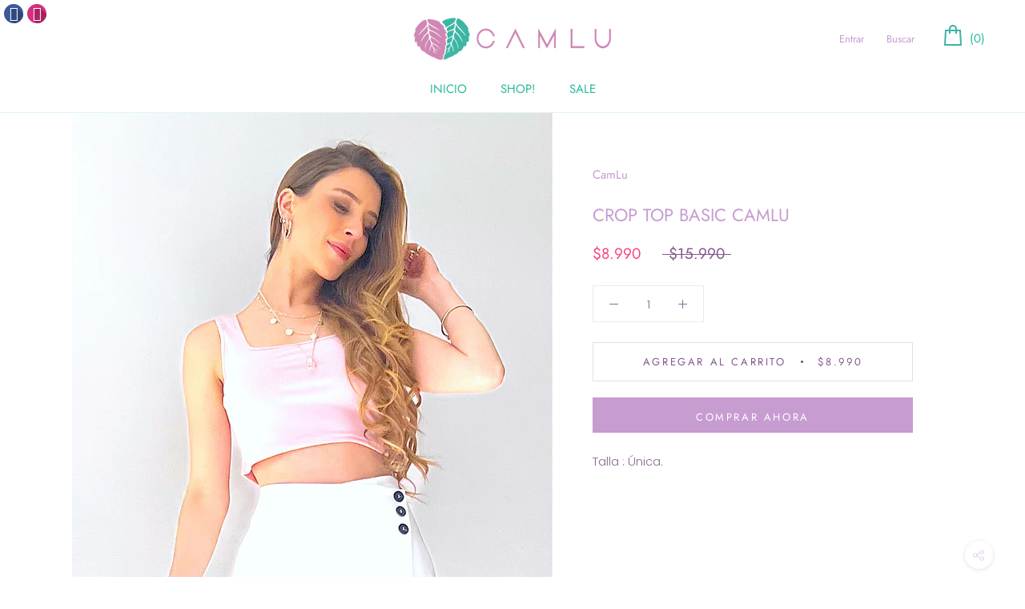

--- FILE ---
content_type: text/html; charset=utf-8
request_url: https://camlu.cl/products/crop-top-basic-camlu-10
body_size: 19951
content:
<!doctype html>

<html class="no-js" lang="es">
  <head>
    <meta charset="utf-8"> 
    <meta http-equiv="X-UA-Compatible" content="IE=edge,chrome=1">
    <meta name="viewport" content="width=device-width, initial-scale=1.0, height=device-height, minimum-scale=1.0, user-scalable=0">
    <meta name="theme-color" content="">

    <title>
      CROP TOP BASIC CAMLU &ndash; CamLu
    </title><meta name="description" content="Talla : Única.  "><link rel="canonical" href="https://camlu.cl/products/crop-top-basic-camlu-10"><link rel="shortcut icon" href="//camlu.cl/cdn/shop/files/favicon_32x32.jpg?v=1613747126" type="image/png"><meta property="og:type" content="product">
  <meta property="og:title" content="CROP TOP BASIC CAMLU"><meta property="og:image" content="http://camlu.cl/cdn/shop/products/image_5c0cf806-daab-429c-8e90-77f6674b71d7_grande.jpg?v=1664238719">
    <meta property="og:image:secure_url" content="https://camlu.cl/cdn/shop/products/image_5c0cf806-daab-429c-8e90-77f6674b71d7_grande.jpg?v=1664238719"><meta property="og:price:amount" content="8,990">
  <meta property="og:price:currency" content="CLP"><meta property="og:description" content="Talla : Única.  "><meta property="og:url" content="https://camlu.cl/products/crop-top-basic-camlu-10">
<meta property="og:site_name" content="CamLu"><meta name="twitter:card" content="summary"><meta name="twitter:title" content="CROP TOP BASIC CAMLU">
  <meta name="twitter:description" content="Talla : Única.
 ">
  <meta name="twitter:image" content="https://camlu.cl/cdn/shop/products/image_5c0cf806-daab-429c-8e90-77f6674b71d7_600x600_crop_center.jpg?v=1664238719">

    <script>window.performance && window.performance.mark && window.performance.mark('shopify.content_for_header.start');</script><meta name="google-site-verification" content="PRH0yMtGVk3j1gLlsvvAmx6GgcCl8ISZRRBq1TTILso">
<meta id="shopify-digital-wallet" name="shopify-digital-wallet" content="/2221015151/digital_wallets/dialog">
<link rel="alternate" type="application/json+oembed" href="https://camlu.cl/products/crop-top-basic-camlu-10.oembed">
<script async="async" src="/checkouts/internal/preloads.js?locale=es-CL"></script>
<script id="shopify-features" type="application/json">{"accessToken":"29a0a262dcf9d85cf3a46adb68c19174","betas":["rich-media-storefront-analytics"],"domain":"camlu.cl","predictiveSearch":true,"shopId":2221015151,"locale":"es"}</script>
<script>var Shopify = Shopify || {};
Shopify.shop = "camlu-chile.myshopify.com";
Shopify.locale = "es";
Shopify.currency = {"active":"CLP","rate":"1.0"};
Shopify.country = "CL";
Shopify.theme = {"name":"Prestige","id":38999621743,"schema_name":"Prestige","schema_version":"2.0.5","theme_store_id":855,"role":"main"};
Shopify.theme.handle = "null";
Shopify.theme.style = {"id":null,"handle":null};
Shopify.cdnHost = "camlu.cl/cdn";
Shopify.routes = Shopify.routes || {};
Shopify.routes.root = "/";</script>
<script type="module">!function(o){(o.Shopify=o.Shopify||{}).modules=!0}(window);</script>
<script>!function(o){function n(){var o=[];function n(){o.push(Array.prototype.slice.apply(arguments))}return n.q=o,n}var t=o.Shopify=o.Shopify||{};t.loadFeatures=n(),t.autoloadFeatures=n()}(window);</script>
<script id="shop-js-analytics" type="application/json">{"pageType":"product"}</script>
<script defer="defer" async type="module" src="//camlu.cl/cdn/shopifycloud/shop-js/modules/v2/client.init-shop-cart-sync_DsYPGvvX.es.esm.js"></script>
<script defer="defer" async type="module" src="//camlu.cl/cdn/shopifycloud/shop-js/modules/v2/chunk.common_C1YIMwSk.esm.js"></script>
<script type="module">
  await import("//camlu.cl/cdn/shopifycloud/shop-js/modules/v2/client.init-shop-cart-sync_DsYPGvvX.es.esm.js");
await import("//camlu.cl/cdn/shopifycloud/shop-js/modules/v2/chunk.common_C1YIMwSk.esm.js");

  window.Shopify.SignInWithShop?.initShopCartSync?.({"fedCMEnabled":true,"windoidEnabled":true});

</script>
<script>(function() {
  var isLoaded = false;
  function asyncLoad() {
    if (isLoaded) return;
    isLoaded = true;
    var urls = ["\/\/static.zotabox.com\/e\/c\/ecebbc85e84a36314bd1462a4feae76a\/widgets.js?shop=camlu-chile.myshopify.com","https:\/\/whatschat.shopiapps.in\/script\/sp-whatsapp-app-tabs.js?version=1.0\u0026shop=camlu-chile.myshopify.com","https:\/\/cdn.shopify.com\/s\/files\/1\/0033\/3538\/9233\/files\/pushdaddy_a7_livechat1_new2.js?v=1707659950\u0026shop=camlu-chile.myshopify.com"];
    for (var i = 0; i < urls.length; i++) {
      var s = document.createElement('script');
      s.type = 'text/javascript';
      s.async = true;
      s.src = urls[i];
      var x = document.getElementsByTagName('script')[0];
      x.parentNode.insertBefore(s, x);
    }
  };
  if(window.attachEvent) {
    window.attachEvent('onload', asyncLoad);
  } else {
    window.addEventListener('load', asyncLoad, false);
  }
})();</script>
<script id="__st">var __st={"a":2221015151,"offset":-10800,"reqid":"eee72abf-f2ac-430c-b5bd-7073c7215edd-1762988453","pageurl":"camlu.cl\/products\/crop-top-basic-camlu-10","u":"03d2c7aca3f7","p":"product","rtyp":"product","rid":7060566933615};</script>
<script>window.ShopifyPaypalV4VisibilityTracking = true;</script>
<script id="captcha-bootstrap">!function(){'use strict';const t='contact',e='account',n='new_comment',o=[[t,t],['blogs',n],['comments',n],[t,'customer']],c=[[e,'customer_login'],[e,'guest_login'],[e,'recover_customer_password'],[e,'create_customer']],r=t=>t.map((([t,e])=>`form[action*='/${t}']:not([data-nocaptcha='true']) input[name='form_type'][value='${e}']`)).join(','),a=t=>()=>t?[...document.querySelectorAll(t)].map((t=>t.form)):[];function s(){const t=[...o],e=r(t);return a(e)}const i='password',u='form_key',d=['recaptcha-v3-token','g-recaptcha-response','h-captcha-response',i],f=()=>{try{return window.sessionStorage}catch{return}},m='__shopify_v',_=t=>t.elements[u];function p(t,e,n=!1){try{const o=window.sessionStorage,c=JSON.parse(o.getItem(e)),{data:r}=function(t){const{data:e,action:n}=t;return t[m]||n?{data:e,action:n}:{data:t,action:n}}(c);for(const[e,n]of Object.entries(r))t.elements[e]&&(t.elements[e].value=n);n&&o.removeItem(e)}catch(o){console.error('form repopulation failed',{error:o})}}const l='form_type',E='cptcha';function T(t){t.dataset[E]=!0}const w=window,h=w.document,L='Shopify',v='ce_forms',y='captcha';let A=!1;((t,e)=>{const n=(g='f06e6c50-85a8-45c8-87d0-21a2b65856fe',I='https://cdn.shopify.com/shopifycloud/storefront-forms-hcaptcha/ce_storefront_forms_captcha_hcaptcha.v1.5.2.iife.js',D={infoText:'Protegido por hCaptcha',privacyText:'Privacidad',termsText:'Términos'},(t,e,n)=>{const o=w[L][v],c=o.bindForm;if(c)return c(t,g,e,D).then(n);var r;o.q.push([[t,g,e,D],n]),r=I,A||(h.body.append(Object.assign(h.createElement('script'),{id:'captcha-provider',async:!0,src:r})),A=!0)});var g,I,D;w[L]=w[L]||{},w[L][v]=w[L][v]||{},w[L][v].q=[],w[L][y]=w[L][y]||{},w[L][y].protect=function(t,e){n(t,void 0,e),T(t)},Object.freeze(w[L][y]),function(t,e,n,w,h,L){const[v,y,A,g]=function(t,e,n){const i=e?o:[],u=t?c:[],d=[...i,...u],f=r(d),m=r(i),_=r(d.filter((([t,e])=>n.includes(e))));return[a(f),a(m),a(_),s()]}(w,h,L),I=t=>{const e=t.target;return e instanceof HTMLFormElement?e:e&&e.form},D=t=>v().includes(t);t.addEventListener('submit',(t=>{const e=I(t);if(!e)return;const n=D(e)&&!e.dataset.hcaptchaBound&&!e.dataset.recaptchaBound,o=_(e),c=g().includes(e)&&(!o||!o.value);(n||c)&&t.preventDefault(),c&&!n&&(function(t){try{if(!f())return;!function(t){const e=f();if(!e)return;const n=_(t);if(!n)return;const o=n.value;o&&e.removeItem(o)}(t);const e=Array.from(Array(32),(()=>Math.random().toString(36)[2])).join('');!function(t,e){_(t)||t.append(Object.assign(document.createElement('input'),{type:'hidden',name:u})),t.elements[u].value=e}(t,e),function(t,e){const n=f();if(!n)return;const o=[...t.querySelectorAll(`input[type='${i}']`)].map((({name:t})=>t)),c=[...d,...o],r={};for(const[a,s]of new FormData(t).entries())c.includes(a)||(r[a]=s);n.setItem(e,JSON.stringify({[m]:1,action:t.action,data:r}))}(t,e)}catch(e){console.error('failed to persist form',e)}}(e),e.submit())}));const S=(t,e)=>{t&&!t.dataset[E]&&(n(t,e.some((e=>e===t))),T(t))};for(const o of['focusin','change'])t.addEventListener(o,(t=>{const e=I(t);D(e)&&S(e,y())}));const B=e.get('form_key'),M=e.get(l),P=B&&M;t.addEventListener('DOMContentLoaded',(()=>{const t=y();if(P)for(const e of t)e.elements[l].value===M&&p(e,B);[...new Set([...A(),...v().filter((t=>'true'===t.dataset.shopifyCaptcha))])].forEach((e=>S(e,t)))}))}(h,new URLSearchParams(w.location.search),n,t,e,['guest_login'])})(!0,!0)}();</script>
<script integrity="sha256-52AcMU7V7pcBOXWImdc/TAGTFKeNjmkeM1Pvks/DTgc=" data-source-attribution="shopify.loadfeatures" defer="defer" src="//camlu.cl/cdn/shopifycloud/storefront/assets/storefront/load_feature-81c60534.js" crossorigin="anonymous"></script>
<script data-source-attribution="shopify.dynamic_checkout.dynamic.init">var Shopify=Shopify||{};Shopify.PaymentButton=Shopify.PaymentButton||{isStorefrontPortableWallets:!0,init:function(){window.Shopify.PaymentButton.init=function(){};var t=document.createElement("script");t.src="https://camlu.cl/cdn/shopifycloud/portable-wallets/latest/portable-wallets.es.js",t.type="module",document.head.appendChild(t)}};
</script>
<script data-source-attribution="shopify.dynamic_checkout.buyer_consent">
  function portableWalletsHideBuyerConsent(e){var t=document.getElementById("shopify-buyer-consent"),n=document.getElementById("shopify-subscription-policy-button");t&&n&&(t.classList.add("hidden"),t.setAttribute("aria-hidden","true"),n.removeEventListener("click",e))}function portableWalletsShowBuyerConsent(e){var t=document.getElementById("shopify-buyer-consent"),n=document.getElementById("shopify-subscription-policy-button");t&&n&&(t.classList.remove("hidden"),t.removeAttribute("aria-hidden"),n.addEventListener("click",e))}window.Shopify?.PaymentButton&&(window.Shopify.PaymentButton.hideBuyerConsent=portableWalletsHideBuyerConsent,window.Shopify.PaymentButton.showBuyerConsent=portableWalletsShowBuyerConsent);
</script>
<script>
  function portableWalletsCleanup(e){e&&e.src&&console.error("Failed to load portable wallets script "+e.src);var t=document.querySelectorAll("shopify-accelerated-checkout .shopify-payment-button__skeleton, shopify-accelerated-checkout-cart .wallet-cart-button__skeleton"),e=document.getElementById("shopify-buyer-consent");for(let e=0;e<t.length;e++)t[e].remove();e&&e.remove()}function portableWalletsNotLoadedAsModule(e){e instanceof ErrorEvent&&"string"==typeof e.message&&e.message.includes("import.meta")&&"string"==typeof e.filename&&e.filename.includes("portable-wallets")&&(window.removeEventListener("error",portableWalletsNotLoadedAsModule),window.Shopify.PaymentButton.failedToLoad=e,"loading"===document.readyState?document.addEventListener("DOMContentLoaded",window.Shopify.PaymentButton.init):window.Shopify.PaymentButton.init())}window.addEventListener("error",portableWalletsNotLoadedAsModule);
</script>

<script type="module" src="https://camlu.cl/cdn/shopifycloud/portable-wallets/latest/portable-wallets.es.js" onError="portableWalletsCleanup(this)" crossorigin="anonymous"></script>
<script nomodule>
  document.addEventListener("DOMContentLoaded", portableWalletsCleanup);
</script>

<link id="shopify-accelerated-checkout-styles" rel="stylesheet" media="screen" href="https://camlu.cl/cdn/shopifycloud/portable-wallets/latest/accelerated-checkout-backwards-compat.css" crossorigin="anonymous">
<style id="shopify-accelerated-checkout-cart">
        #shopify-buyer-consent {
  margin-top: 1em;
  display: inline-block;
  width: 100%;
}

#shopify-buyer-consent.hidden {
  display: none;
}

#shopify-subscription-policy-button {
  background: none;
  border: none;
  padding: 0;
  text-decoration: underline;
  font-size: inherit;
  cursor: pointer;
}

#shopify-subscription-policy-button::before {
  box-shadow: none;
}

      </style>

<script>window.performance && window.performance.mark && window.performance.mark('shopify.content_for_header.end');</script>

    <link rel="stylesheet" href="//camlu.cl/cdn/shop/t/2/assets/theme.scss.css?v=13602645187433185261762824359">

    <script>
      // This allows to expose several variables to the global scope, to be used in scripts
      window.theme = {
        template: "product",
        shopCurrency: "CLP",
        moneyFormat: "${{amount_no_decimals}}",
        moneyWithCurrencyFormat: "${{amount_no_decimals}} CLP",
        currencyConversionEnabled: false,
        currencyConversionMoneyFormat: "money_format",
        currencyConversionRoundAmounts: true,
        productImageSize: "natural",
        searchMode: "product,article",
        showPageTransition: true,
        showElementStaggering: true,
        showImageZooming: true,
        enableExperimentalResizeObserver: false
      };

      window.languages = {
        cartAddNote: "Agregar nota al pedido",
        cartEditNote: "Editar nota del pedido",
        productImageLoadingError: "Esta imagen no pudo ser cargada. Por favor pruebe a recargar la página.",
        productFormAddToCart: "Agregar al carrito",
        productFormUnavailable: "No disponible",
        productFormSoldOut: "Agotado",
        shippingEstimatorOneResult: "1 opción disponible:",
        shippingEstimatorMoreResults: "{{count}} opciones disponibles:",
        shippingEstimatorNoResults: "Ningún envío fue encontrado"
      };

      window.lazySizesConfig = {
        loadHidden: false,
        hFac: 0.5,
        expFactor: 2,
        ricTimeout: 150,
        lazyClass: 'Image--lazyLoad',
        loadingClass: 'Image--lazyLoading',
        loadedClass: 'Image--lazyLoaded'
      };

      document.documentElement.className = document.documentElement.className.replace('no-js', 'js');
      document.documentElement.style.setProperty('--window-height', window.innerHeight + 'px');

      // We do a quick detection of some features (we could use Modernizr but for so little...)
      (function() {
        document.documentElement.className += ((window.CSS && window.CSS.supports('(position: sticky) or (position: -webkit-sticky)')) ? ' supports-sticky' : ' no-supports-sticky');
        document.documentElement.className += (window.matchMedia('(-moz-touch-enabled: 1), (hover: none)')).matches ? ' no-supports-hover' : ' supports-hover';
      }());

      window.onpageshow = function (event) {
        if (event.persisted) {
          window.location.reload();
        }
      };
    </script>

    <script src="//camlu.cl/cdn/shop/t/2/assets/lazysizes.min.js?v=174358363404432586981538164585" async></script>

    
<script src="https://polyfill-fastly.net/v2/polyfill.min.js?features=fetch,Element.prototype.closest,Element.prototype.remove,Element.prototype.classList,Array.prototype.includes,Array.prototype.fill,Object.assign,CustomEvent,IntersectionObserver,IntersectionObserverEntry" defer></script>
    <script src="//camlu.cl/cdn/shop/t/2/assets/libs.min.js?v=88466822118989791001538164586" defer></script>
    <script src="//camlu.cl/cdn/shop/t/2/assets/theme.min.js?v=38606973108106749121538570114" defer></script>
    <!--<script src="//camlu.cl/cdn/shop/t/2/assets/custom.js?v=134152624293036255471602021242" defer></script>-->

    
  <script type="application/ld+json">
  {
    "@context": "http://schema.org",
    "@type": "Product",
    "offers": {
      "@type": "Offer",
      "availability":"//schema.org/InStock",
      "price": "8,990",
      "priceCurrency": "CLP"
    },
    "brand": "CamLu",
    "name": "CROP TOP BASIC CAMLU",
    "description": "Talla : Única.\n ",
    "category": "",
    "url": "https://camlu.cl/products/crop-top-basic-camlu-10",
    "image": {
      "@type": "ImageObject",
      "url": "https://camlu.cl/cdn/shop/products/image_5c0cf806-daab-429c-8e90-77f6674b71d7_1024x1024.jpg?v=1664238719",
      "image": "https://camlu.cl/cdn/shop/products/image_5c0cf806-daab-429c-8e90-77f6674b71d7_1024x1024.jpg?v=1664238719",
      "name": "CROP TOP BASIC CAMLU",
      "width": 1024,
      "height": 1024
    }
  }
  </script>

  <link href="https://monorail-edge.shopifysvc.com" rel="dns-prefetch">
<script>(function(){if ("sendBeacon" in navigator && "performance" in window) {try {var session_token_from_headers = performance.getEntriesByType('navigation')[0].serverTiming.find(x => x.name == '_s').description;} catch {var session_token_from_headers = undefined;}var session_cookie_matches = document.cookie.match(/_shopify_s=([^;]*)/);var session_token_from_cookie = session_cookie_matches && session_cookie_matches.length === 2 ? session_cookie_matches[1] : "";var session_token = session_token_from_headers || session_token_from_cookie || "";function handle_abandonment_event(e) {var entries = performance.getEntries().filter(function(entry) {return /monorail-edge.shopifysvc.com/.test(entry.name);});if (!window.abandonment_tracked && entries.length === 0) {window.abandonment_tracked = true;var currentMs = Date.now();var navigation_start = performance.timing.navigationStart;var payload = {shop_id: 2221015151,url: window.location.href,navigation_start,duration: currentMs - navigation_start,session_token,page_type: "product"};window.navigator.sendBeacon("https://monorail-edge.shopifysvc.com/v1/produce", JSON.stringify({schema_id: "online_store_buyer_site_abandonment/1.1",payload: payload,metadata: {event_created_at_ms: currentMs,event_sent_at_ms: currentMs}}));}}window.addEventListener('pagehide', handle_abandonment_event);}}());</script>
<script id="web-pixels-manager-setup">(function e(e,d,r,n,o){if(void 0===o&&(o={}),!Boolean(null===(a=null===(i=window.Shopify)||void 0===i?void 0:i.analytics)||void 0===a?void 0:a.replayQueue)){var i,a;window.Shopify=window.Shopify||{};var t=window.Shopify;t.analytics=t.analytics||{};var s=t.analytics;s.replayQueue=[],s.publish=function(e,d,r){return s.replayQueue.push([e,d,r]),!0};try{self.performance.mark("wpm:start")}catch(e){}var l=function(){var e={modern:/Edge?\/(1{2}[4-9]|1[2-9]\d|[2-9]\d{2}|\d{4,})\.\d+(\.\d+|)|Firefox\/(1{2}[4-9]|1[2-9]\d|[2-9]\d{2}|\d{4,})\.\d+(\.\d+|)|Chrom(ium|e)\/(9{2}|\d{3,})\.\d+(\.\d+|)|(Maci|X1{2}).+ Version\/(15\.\d+|(1[6-9]|[2-9]\d|\d{3,})\.\d+)([,.]\d+|)( \(\w+\)|)( Mobile\/\w+|) Safari\/|Chrome.+OPR\/(9{2}|\d{3,})\.\d+\.\d+|(CPU[ +]OS|iPhone[ +]OS|CPU[ +]iPhone|CPU IPhone OS|CPU iPad OS)[ +]+(15[._]\d+|(1[6-9]|[2-9]\d|\d{3,})[._]\d+)([._]\d+|)|Android:?[ /-](13[3-9]|1[4-9]\d|[2-9]\d{2}|\d{4,})(\.\d+|)(\.\d+|)|Android.+Firefox\/(13[5-9]|1[4-9]\d|[2-9]\d{2}|\d{4,})\.\d+(\.\d+|)|Android.+Chrom(ium|e)\/(13[3-9]|1[4-9]\d|[2-9]\d{2}|\d{4,})\.\d+(\.\d+|)|SamsungBrowser\/([2-9]\d|\d{3,})\.\d+/,legacy:/Edge?\/(1[6-9]|[2-9]\d|\d{3,})\.\d+(\.\d+|)|Firefox\/(5[4-9]|[6-9]\d|\d{3,})\.\d+(\.\d+|)|Chrom(ium|e)\/(5[1-9]|[6-9]\d|\d{3,})\.\d+(\.\d+|)([\d.]+$|.*Safari\/(?![\d.]+ Edge\/[\d.]+$))|(Maci|X1{2}).+ Version\/(10\.\d+|(1[1-9]|[2-9]\d|\d{3,})\.\d+)([,.]\d+|)( \(\w+\)|)( Mobile\/\w+|) Safari\/|Chrome.+OPR\/(3[89]|[4-9]\d|\d{3,})\.\d+\.\d+|(CPU[ +]OS|iPhone[ +]OS|CPU[ +]iPhone|CPU IPhone OS|CPU iPad OS)[ +]+(10[._]\d+|(1[1-9]|[2-9]\d|\d{3,})[._]\d+)([._]\d+|)|Android:?[ /-](13[3-9]|1[4-9]\d|[2-9]\d{2}|\d{4,})(\.\d+|)(\.\d+|)|Mobile Safari.+OPR\/([89]\d|\d{3,})\.\d+\.\d+|Android.+Firefox\/(13[5-9]|1[4-9]\d|[2-9]\d{2}|\d{4,})\.\d+(\.\d+|)|Android.+Chrom(ium|e)\/(13[3-9]|1[4-9]\d|[2-9]\d{2}|\d{4,})\.\d+(\.\d+|)|Android.+(UC? ?Browser|UCWEB|U3)[ /]?(15\.([5-9]|\d{2,})|(1[6-9]|[2-9]\d|\d{3,})\.\d+)\.\d+|SamsungBrowser\/(5\.\d+|([6-9]|\d{2,})\.\d+)|Android.+MQ{2}Browser\/(14(\.(9|\d{2,})|)|(1[5-9]|[2-9]\d|\d{3,})(\.\d+|))(\.\d+|)|K[Aa][Ii]OS\/(3\.\d+|([4-9]|\d{2,})\.\d+)(\.\d+|)/},d=e.modern,r=e.legacy,n=navigator.userAgent;return n.match(d)?"modern":n.match(r)?"legacy":"unknown"}(),u="modern"===l?"modern":"legacy",c=(null!=n?n:{modern:"",legacy:""})[u],f=function(e){return[e.baseUrl,"/wpm","/b",e.hashVersion,"modern"===e.buildTarget?"m":"l",".js"].join("")}({baseUrl:d,hashVersion:r,buildTarget:u}),m=function(e){var d=e.version,r=e.bundleTarget,n=e.surface,o=e.pageUrl,i=e.monorailEndpoint;return{emit:function(e){var a=e.status,t=e.errorMsg,s=(new Date).getTime(),l=JSON.stringify({metadata:{event_sent_at_ms:s},events:[{schema_id:"web_pixels_manager_load/3.1",payload:{version:d,bundle_target:r,page_url:o,status:a,surface:n,error_msg:t},metadata:{event_created_at_ms:s}}]});if(!i)return console&&console.warn&&console.warn("[Web Pixels Manager] No Monorail endpoint provided, skipping logging."),!1;try{return self.navigator.sendBeacon.bind(self.navigator)(i,l)}catch(e){}var u=new XMLHttpRequest;try{return u.open("POST",i,!0),u.setRequestHeader("Content-Type","text/plain"),u.send(l),!0}catch(e){return console&&console.warn&&console.warn("[Web Pixels Manager] Got an unhandled error while logging to Monorail."),!1}}}}({version:r,bundleTarget:l,surface:e.surface,pageUrl:self.location.href,monorailEndpoint:e.monorailEndpoint});try{o.browserTarget=l,function(e){var d=e.src,r=e.async,n=void 0===r||r,o=e.onload,i=e.onerror,a=e.sri,t=e.scriptDataAttributes,s=void 0===t?{}:t,l=document.createElement("script"),u=document.querySelector("head"),c=document.querySelector("body");if(l.async=n,l.src=d,a&&(l.integrity=a,l.crossOrigin="anonymous"),s)for(var f in s)if(Object.prototype.hasOwnProperty.call(s,f))try{l.dataset[f]=s[f]}catch(e){}if(o&&l.addEventListener("load",o),i&&l.addEventListener("error",i),u)u.appendChild(l);else{if(!c)throw new Error("Did not find a head or body element to append the script");c.appendChild(l)}}({src:f,async:!0,onload:function(){if(!function(){var e,d;return Boolean(null===(d=null===(e=window.Shopify)||void 0===e?void 0:e.analytics)||void 0===d?void 0:d.initialized)}()){var d=window.webPixelsManager.init(e)||void 0;if(d){var r=window.Shopify.analytics;r.replayQueue.forEach((function(e){var r=e[0],n=e[1],o=e[2];d.publishCustomEvent(r,n,o)})),r.replayQueue=[],r.publish=d.publishCustomEvent,r.visitor=d.visitor,r.initialized=!0}}},onerror:function(){return m.emit({status:"failed",errorMsg:"".concat(f," has failed to load")})},sri:function(e){var d=/^sha384-[A-Za-z0-9+/=]+$/;return"string"==typeof e&&d.test(e)}(c)?c:"",scriptDataAttributes:o}),m.emit({status:"loading"})}catch(e){m.emit({status:"failed",errorMsg:(null==e?void 0:e.message)||"Unknown error"})}}})({shopId: 2221015151,storefrontBaseUrl: "https://camlu.cl",extensionsBaseUrl: "https://extensions.shopifycdn.com/cdn/shopifycloud/web-pixels-manager",monorailEndpoint: "https://monorail-edge.shopifysvc.com/unstable/produce_batch",surface: "storefront-renderer",enabledBetaFlags: ["2dca8a86"],webPixelsConfigList: [{"id":"360481067","configuration":"{\"pixel_id\":\"1804126479831314\",\"pixel_type\":\"facebook_pixel\",\"metaapp_system_user_token\":\"-\"}","eventPayloadVersion":"v1","runtimeContext":"OPEN","scriptVersion":"ca16bc87fe92b6042fbaa3acc2fbdaa6","type":"APP","apiClientId":2329312,"privacyPurposes":["ANALYTICS","MARKETING","SALE_OF_DATA"],"dataSharingAdjustments":{"protectedCustomerApprovalScopes":["read_customer_address","read_customer_email","read_customer_name","read_customer_personal_data","read_customer_phone"]}},{"id":"149094699","eventPayloadVersion":"v1","runtimeContext":"LAX","scriptVersion":"1","type":"CUSTOM","privacyPurposes":["ANALYTICS"],"name":"Google Analytics tag (migrated)"},{"id":"shopify-app-pixel","configuration":"{}","eventPayloadVersion":"v1","runtimeContext":"STRICT","scriptVersion":"0450","apiClientId":"shopify-pixel","type":"APP","privacyPurposes":["ANALYTICS","MARKETING"]},{"id":"shopify-custom-pixel","eventPayloadVersion":"v1","runtimeContext":"LAX","scriptVersion":"0450","apiClientId":"shopify-pixel","type":"CUSTOM","privacyPurposes":["ANALYTICS","MARKETING"]}],isMerchantRequest: false,initData: {"shop":{"name":"CamLu","paymentSettings":{"currencyCode":"CLP"},"myshopifyDomain":"camlu-chile.myshopify.com","countryCode":"CL","storefrontUrl":"https:\/\/camlu.cl"},"customer":null,"cart":null,"checkout":null,"productVariants":[{"price":{"amount":8990.0,"currencyCode":"CLP"},"product":{"title":"CROP TOP BASIC CAMLU","vendor":"CamLu","id":"7060566933615","untranslatedTitle":"CROP TOP BASIC CAMLU","url":"\/products\/crop-top-basic-camlu-10","type":""},"id":"40979386564719","image":{"src":"\/\/camlu.cl\/cdn\/shop\/products\/image_5c0cf806-daab-429c-8e90-77f6674b71d7.jpg?v=1664238719"},"sku":"A-13","title":"Default Title","untranslatedTitle":"Default Title"}],"purchasingCompany":null},},"https://camlu.cl/cdn","ae1676cfwd2530674p4253c800m34e853cb",{"modern":"","legacy":""},{"shopId":"2221015151","storefrontBaseUrl":"https:\/\/camlu.cl","extensionBaseUrl":"https:\/\/extensions.shopifycdn.com\/cdn\/shopifycloud\/web-pixels-manager","surface":"storefront-renderer","enabledBetaFlags":"[\"2dca8a86\"]","isMerchantRequest":"false","hashVersion":"ae1676cfwd2530674p4253c800m34e853cb","publish":"custom","events":"[[\"page_viewed\",{}],[\"product_viewed\",{\"productVariant\":{\"price\":{\"amount\":8990.0,\"currencyCode\":\"CLP\"},\"product\":{\"title\":\"CROP TOP BASIC CAMLU\",\"vendor\":\"CamLu\",\"id\":\"7060566933615\",\"untranslatedTitle\":\"CROP TOP BASIC CAMLU\",\"url\":\"\/products\/crop-top-basic-camlu-10\",\"type\":\"\"},\"id\":\"40979386564719\",\"image\":{\"src\":\"\/\/camlu.cl\/cdn\/shop\/products\/image_5c0cf806-daab-429c-8e90-77f6674b71d7.jpg?v=1664238719\"},\"sku\":\"A-13\",\"title\":\"Default Title\",\"untranslatedTitle\":\"Default Title\"}}]]"});</script><script>
  window.ShopifyAnalytics = window.ShopifyAnalytics || {};
  window.ShopifyAnalytics.meta = window.ShopifyAnalytics.meta || {};
  window.ShopifyAnalytics.meta.currency = 'CLP';
  var meta = {"product":{"id":7060566933615,"gid":"gid:\/\/shopify\/Product\/7060566933615","vendor":"CamLu","type":"","variants":[{"id":40979386564719,"price":899000,"name":"CROP TOP BASIC CAMLU","public_title":null,"sku":"A-13"}],"remote":false},"page":{"pageType":"product","resourceType":"product","resourceId":7060566933615}};
  for (var attr in meta) {
    window.ShopifyAnalytics.meta[attr] = meta[attr];
  }
</script>
<script class="analytics">
  (function () {
    var customDocumentWrite = function(content) {
      var jquery = null;

      if (window.jQuery) {
        jquery = window.jQuery;
      } else if (window.Checkout && window.Checkout.$) {
        jquery = window.Checkout.$;
      }

      if (jquery) {
        jquery('body').append(content);
      }
    };

    var hasLoggedConversion = function(token) {
      if (token) {
        return document.cookie.indexOf('loggedConversion=' + token) !== -1;
      }
      return false;
    }

    var setCookieIfConversion = function(token) {
      if (token) {
        var twoMonthsFromNow = new Date(Date.now());
        twoMonthsFromNow.setMonth(twoMonthsFromNow.getMonth() + 2);

        document.cookie = 'loggedConversion=' + token + '; expires=' + twoMonthsFromNow;
      }
    }

    var trekkie = window.ShopifyAnalytics.lib = window.trekkie = window.trekkie || [];
    if (trekkie.integrations) {
      return;
    }
    trekkie.methods = [
      'identify',
      'page',
      'ready',
      'track',
      'trackForm',
      'trackLink'
    ];
    trekkie.factory = function(method) {
      return function() {
        var args = Array.prototype.slice.call(arguments);
        args.unshift(method);
        trekkie.push(args);
        return trekkie;
      };
    };
    for (var i = 0; i < trekkie.methods.length; i++) {
      var key = trekkie.methods[i];
      trekkie[key] = trekkie.factory(key);
    }
    trekkie.load = function(config) {
      trekkie.config = config || {};
      trekkie.config.initialDocumentCookie = document.cookie;
      var first = document.getElementsByTagName('script')[0];
      var script = document.createElement('script');
      script.type = 'text/javascript';
      script.onerror = function(e) {
        var scriptFallback = document.createElement('script');
        scriptFallback.type = 'text/javascript';
        scriptFallback.onerror = function(error) {
                var Monorail = {
      produce: function produce(monorailDomain, schemaId, payload) {
        var currentMs = new Date().getTime();
        var event = {
          schema_id: schemaId,
          payload: payload,
          metadata: {
            event_created_at_ms: currentMs,
            event_sent_at_ms: currentMs
          }
        };
        return Monorail.sendRequest("https://" + monorailDomain + "/v1/produce", JSON.stringify(event));
      },
      sendRequest: function sendRequest(endpointUrl, payload) {
        // Try the sendBeacon API
        if (window && window.navigator && typeof window.navigator.sendBeacon === 'function' && typeof window.Blob === 'function' && !Monorail.isIos12()) {
          var blobData = new window.Blob([payload], {
            type: 'text/plain'
          });

          if (window.navigator.sendBeacon(endpointUrl, blobData)) {
            return true;
          } // sendBeacon was not successful

        } // XHR beacon

        var xhr = new XMLHttpRequest();

        try {
          xhr.open('POST', endpointUrl);
          xhr.setRequestHeader('Content-Type', 'text/plain');
          xhr.send(payload);
        } catch (e) {
          console.log(e);
        }

        return false;
      },
      isIos12: function isIos12() {
        return window.navigator.userAgent.lastIndexOf('iPhone; CPU iPhone OS 12_') !== -1 || window.navigator.userAgent.lastIndexOf('iPad; CPU OS 12_') !== -1;
      }
    };
    Monorail.produce('monorail-edge.shopifysvc.com',
      'trekkie_storefront_load_errors/1.1',
      {shop_id: 2221015151,
      theme_id: 38999621743,
      app_name: "storefront",
      context_url: window.location.href,
      source_url: "//camlu.cl/cdn/s/trekkie.storefront.308893168db1679b4a9f8a086857af995740364f.min.js"});

        };
        scriptFallback.async = true;
        scriptFallback.src = '//camlu.cl/cdn/s/trekkie.storefront.308893168db1679b4a9f8a086857af995740364f.min.js';
        first.parentNode.insertBefore(scriptFallback, first);
      };
      script.async = true;
      script.src = '//camlu.cl/cdn/s/trekkie.storefront.308893168db1679b4a9f8a086857af995740364f.min.js';
      first.parentNode.insertBefore(script, first);
    };
    trekkie.load(
      {"Trekkie":{"appName":"storefront","development":false,"defaultAttributes":{"shopId":2221015151,"isMerchantRequest":null,"themeId":38999621743,"themeCityHash":"9881640291172774963","contentLanguage":"es","currency":"CLP","eventMetadataId":"1be1456f-87f7-4e6f-a135-6e99712e56e5"},"isServerSideCookieWritingEnabled":true,"monorailRegion":"shop_domain","enabledBetaFlags":["f0df213a"]},"Session Attribution":{},"S2S":{"facebookCapiEnabled":true,"source":"trekkie-storefront-renderer","apiClientId":580111}}
    );

    var loaded = false;
    trekkie.ready(function() {
      if (loaded) return;
      loaded = true;

      window.ShopifyAnalytics.lib = window.trekkie;

      var originalDocumentWrite = document.write;
      document.write = customDocumentWrite;
      try { window.ShopifyAnalytics.merchantGoogleAnalytics.call(this); } catch(error) {};
      document.write = originalDocumentWrite;

      window.ShopifyAnalytics.lib.page(null,{"pageType":"product","resourceType":"product","resourceId":7060566933615,"shopifyEmitted":true});

      var match = window.location.pathname.match(/checkouts\/(.+)\/(thank_you|post_purchase)/)
      var token = match? match[1]: undefined;
      if (!hasLoggedConversion(token)) {
        setCookieIfConversion(token);
        window.ShopifyAnalytics.lib.track("Viewed Product",{"currency":"CLP","variantId":40979386564719,"productId":7060566933615,"productGid":"gid:\/\/shopify\/Product\/7060566933615","name":"CROP TOP BASIC CAMLU","price":"8990","sku":"A-13","brand":"CamLu","variant":null,"category":"","nonInteraction":true,"remote":false},undefined,undefined,{"shopifyEmitted":true});
      window.ShopifyAnalytics.lib.track("monorail:\/\/trekkie_storefront_viewed_product\/1.1",{"currency":"CLP","variantId":40979386564719,"productId":7060566933615,"productGid":"gid:\/\/shopify\/Product\/7060566933615","name":"CROP TOP BASIC CAMLU","price":"8990","sku":"A-13","brand":"CamLu","variant":null,"category":"","nonInteraction":true,"remote":false,"referer":"https:\/\/camlu.cl\/products\/crop-top-basic-camlu-10"});
      }
    });


        var eventsListenerScript = document.createElement('script');
        eventsListenerScript.async = true;
        eventsListenerScript.src = "//camlu.cl/cdn/shopifycloud/storefront/assets/shop_events_listener-3da45d37.js";
        document.getElementsByTagName('head')[0].appendChild(eventsListenerScript);

})();</script>
  <script>
  if (!window.ga || (window.ga && typeof window.ga !== 'function')) {
    window.ga = function ga() {
      (window.ga.q = window.ga.q || []).push(arguments);
      if (window.Shopify && window.Shopify.analytics && typeof window.Shopify.analytics.publish === 'function') {
        window.Shopify.analytics.publish("ga_stub_called", {}, {sendTo: "google_osp_migration"});
      }
      console.error("Shopify's Google Analytics stub called with:", Array.from(arguments), "\nSee https://help.shopify.com/manual/promoting-marketing/pixels/pixel-migration#google for more information.");
    };
    if (window.Shopify && window.Shopify.analytics && typeof window.Shopify.analytics.publish === 'function') {
      window.Shopify.analytics.publish("ga_stub_initialized", {}, {sendTo: "google_osp_migration"});
    }
  }
</script>
<script
  defer
  src="https://camlu.cl/cdn/shopifycloud/perf-kit/shopify-perf-kit-2.1.2.min.js"
  data-application="storefront-renderer"
  data-shop-id="2221015151"
  data-render-region="gcp-us-central1"
  data-page-type="product"
  data-theme-instance-id="38999621743"
  data-theme-name="Prestige"
  data-theme-version="2.0.5"
  data-monorail-region="shop_domain"
  data-resource-timing-sampling-rate="10"
  data-shs="true"
  data-shs-beacon="true"
  data-shs-export-with-fetch="true"
  data-shs-logs-sample-rate="1"
></script>
</head>

  <body class="prestige--v2  template-product">
    <a class="PageSkipLink u-visually-hidden" href="#main">Saltar a contenido</a>
    <span class="LoadingBar"></span>
    <div class="PageOverlay"></div>
    <div class="PageTransition"></div>

    <div id="shopify-section-popup" class="shopify-section"></div>
    <div id="shopify-section-sidebar-menu" class="shopify-section"><section id="sidebar-menu" class="SidebarMenu Drawer Drawer--small Drawer--fromLeft" aria-hidden="true" data-section-id="sidebar-menu" data-section-type="sidebar-menu">
    <header class="Drawer__Header" data-drawer-animated-left>
      <button class="Drawer__Close Icon-Wrapper--clickable" data-action="close-drawer" data-drawer-id="sidebar-menu" aria-label="Cerrar navegación lateral"><svg class="Icon Icon--close" role="presentation" viewBox="0 0 16 14">
      <path d="M15 0L1 14m14 0L1 0" stroke="currentColor" fill="none" fill-rule="evenodd"></path>
    </svg></button>
    </header>

    <div class="Drawer__Content">
      <div class="Drawer__Main" data-drawer-animated-left data-scrollable>
        <div class="Drawer__Container">
          <nav class="SidebarMenu__Nav SidebarMenu__Nav--primary" aria-label="Navegación lateral"><div class="Collapsible"><a href="/collections" class="Collapsible__Button Heading Link Link--primary u-h6">CATEGORÍAS </a></div><div class="Collapsible"><a href="/collections/fiesta" class="Collapsible__Button Heading Link Link--primary u-h6">LÍNEA FIESTA (NUEVO)</a></div><div class="Collapsible"><a href="/collections/camlu-shoes-calzado" class="Collapsible__Button Heading Link Link--primary u-h6">CALZADO</a></div><div class="Collapsible"><a href="/collections/accesorios" class="Collapsible__Button Heading Link Link--primary u-h6">COMPLEMENTOS/ACCESORIOS</a></div><div class="Collapsible"><a href="/collections/ropa-interior" class="Collapsible__Button Heading Link Link--primary u-h6">ROPA INTERIOR/REDUCTORA/MODELADORA</a></div><div class="Collapsible"><a href="/collections/sale/Remate-temporada" class="Collapsible__Button Heading Link Link--primary u-h6">SALE VERANO</a></div><div class="Collapsible"><a href="/collections/remate-temporada" class="Collapsible__Button Heading Link Link--primary u-h6">REMATE</a></div></nav><nav class="SidebarMenu__Nav SidebarMenu__Nav--secondary">
            <ul class="Linklist Linklist--spacingLoose"><li class="Linklist__Item">
                  <a href="/account/login" class="Text--subdued Link Link--primary">Entrar</a>
                </li><li class="Linklist__Item">
                <a href="/search" class="Text--subdued Link Link--primary" data-action="open-modal" aria-controls="Search">Buscar</a>
              </li>
            </ul>
          </nav>
        </div>
      </div><aside class="Drawer__Footer" data-drawer-animated-bottom><ul class="SidebarMenu__Social HorizontalList HorizontalList--spacingFill">
    <li class="HorizontalList__Item">
      <a href="https://www.facebook.com/CamLuTienda/?fref=ts" class="Link Link--primary" target="_blank" rel="noopener" aria-label="Facebook">
        <span class="Icon-Wrapper--clickable"><svg class="Icon Icon--facebook" viewBox="0 0 9 17">
      <path d="M5.842 17V9.246h2.653l.398-3.023h-3.05v-1.93c0-.874.246-1.47 1.526-1.47H9V.118C8.718.082 7.75 0 6.623 0 4.27 0 2.66 1.408 2.66 3.994v2.23H0v3.022h2.66V17h3.182z"></path>
    </svg></span>
      </a>
    </li>

    
<li class="HorizontalList__Item">
      <a href="https://www.instagram.com/camlu_cl?igsh=cGY0dm00dTAwMWhp" class="Link Link--primary" target="_blank" rel="noopener" aria-label="Instagram">
        <span class="Icon-Wrapper--clickable"><svg class="Icon Icon--instagram" role="presentation" viewBox="0 0 32 32">
      <path d="M15.994 2.886c4.273 0 4.775.019 6.464.095 1.562.07 2.406.33 2.971.552.749.292 1.283.635 1.841 1.194s.908 1.092 1.194 1.841c.216.565.483 1.41.552 2.971.076 1.689.095 2.19.095 6.464s-.019 4.775-.095 6.464c-.07 1.562-.33 2.406-.552 2.971-.292.749-.635 1.283-1.194 1.841s-1.092.908-1.841 1.194c-.565.216-1.41.483-2.971.552-1.689.076-2.19.095-6.464.095s-4.775-.019-6.464-.095c-1.562-.07-2.406-.33-2.971-.552-.749-.292-1.283-.635-1.841-1.194s-.908-1.092-1.194-1.841c-.216-.565-.483-1.41-.552-2.971-.076-1.689-.095-2.19-.095-6.464s.019-4.775.095-6.464c.07-1.562.33-2.406.552-2.971.292-.749.635-1.283 1.194-1.841s1.092-.908 1.841-1.194c.565-.216 1.41-.483 2.971-.552 1.689-.083 2.19-.095 6.464-.095zm0-2.883c-4.343 0-4.889.019-6.597.095-1.702.076-2.864.349-3.879.743-1.054.406-1.943.959-2.832 1.848S1.251 4.473.838 5.521C.444 6.537.171 7.699.095 9.407.019 11.109 0 11.655 0 15.997s.019 4.889.095 6.597c.076 1.702.349 2.864.743 3.886.406 1.054.959 1.943 1.848 2.832s1.784 1.435 2.832 1.848c1.016.394 2.178.667 3.886.743s2.248.095 6.597.095 4.889-.019 6.597-.095c1.702-.076 2.864-.349 3.886-.743 1.054-.406 1.943-.959 2.832-1.848s1.435-1.784 1.848-2.832c.394-1.016.667-2.178.743-3.886s.095-2.248.095-6.597-.019-4.889-.095-6.597c-.076-1.702-.349-2.864-.743-3.886-.406-1.054-.959-1.943-1.848-2.832S27.532 1.247 26.484.834C25.468.44 24.306.167 22.598.091c-1.714-.07-2.26-.089-6.603-.089zm0 7.778c-4.533 0-8.216 3.676-8.216 8.216s3.683 8.216 8.216 8.216 8.216-3.683 8.216-8.216-3.683-8.216-8.216-8.216zm0 13.549c-2.946 0-5.333-2.387-5.333-5.333s2.387-5.333 5.333-5.333 5.333 2.387 5.333 5.333-2.387 5.333-5.333 5.333zM26.451 7.457c0 1.059-.858 1.917-1.917 1.917s-1.917-.858-1.917-1.917c0-1.059.858-1.917 1.917-1.917s1.917.858 1.917 1.917z"></path>
    </svg></span>
      </a>
    </li>

    

  </ul>

</aside></div>
</section>

</div>
<div id="sidebar-cart" class="Drawer Drawer--fromRight" aria-hidden="true" data-section-id="cart" data-section-type="cart" data-section-settings='{
  "type": "drawer",
  "itemCount": 0,
  "drawer": true,
  "hasShippingEstimator": false
}'>
  <div class="Drawer__Header Drawer__Header--bordered Drawer__Container">
      <span class="Drawer__Title Heading u-h4">Carrito</span>

      <button class="Drawer__Close Icon-Wrapper--clickable" data-action="close-drawer" data-drawer-id="sidebar-cart" aria-label="Cerrar carrito"><svg class="Icon Icon--close" role="presentation" viewBox="0 0 16 14">
      <path d="M15 0L1 14m14 0L1 0" stroke="currentColor" fill="none" fill-rule="evenodd"></path>
    </svg></button>
  </div>

  <form class="Cart Drawer__Content" action="/cart" method="POST" novalidate>
    <div class="Drawer__Main" data-scrollable><p class="Cart__Empty Heading u-h5">Su carro está vacío</p></div></form>
</div>
<div class="PageContainer">
      <div id="shopify-section-announcement" class="shopify-section"></div>
      <div id="shopify-section-header" class="shopify-section shopify-section--header"><header id="section-header"
        class="Header Header--center Header--initialized "
        data-section-id="header"
        data-section-type="header"
        data-section-settings='{
  "navigationStyle": "center",
  "hasTransparentHeader": false,
  "isSticky": true
}'
        role="banner">
  <div class="Header__Wrapper">
    <div class="Header__FlexItem Header__FlexItem--fill">
      <button class="Header__Icon Icon-Wrapper Icon-Wrapper--clickable hidden-desk" aria-expanded="false" data-action="open-drawer" data-drawer-id="sidebar-menu" aria-label="Abrir navegación lateral">
        <span class="hidden-tablet-and-up"><svg class="Icon Icon--nav" role="presentation" viewBox="0 0 20 14">
      <path d="M0 14v-1h20v1H0zm0-7.5h20v1H0v-1zM0 0h20v1H0V0z" fill="currentColor"></path>
    </svg></span>
        <span class="hidden-phone"><svg class="Icon Icon--nav-desktop" role="presentation" viewBox="0 0 24 16">
      <path d="M0 15.985v-2h24v2H0zm0-9h24v2H0v-2zm0-7h24v2H0v-2z" fill="currentColor"></path>
    </svg></span>
      </button><nav class="Header__MainNav hidden-pocket hidden-lap" aria-label="Navegación principal">
          <ul class="HorizontalList HorizontalList--spacingExtraLoose"><li class="HorizontalList__Item " >
                <a href="/" class="Heading u-h6">INICIO<span class="Header__LinkSpacer">INICIO</span></a></li><li class="HorizontalList__Item " aria-haspopup="true">
                <a href="/collections" class="Heading u-h6">SHOP!<span class="Header__LinkSpacer">SHOP!</span></a><div class="MegaMenu MegaMenu--spacingEvenly " aria-hidden="true" >
                      <div class="MegaMenu__Inner"><div class="MegaMenu__Item MegaMenu__Item--fit">
                            <a href="/collections/new-arrivals" class="MegaMenu__Title Heading Text--subdued u-h7">NEW ARRIVALS "PRIMAVERA / VERANO 2023 - 24"</a><ul class="Linklist"><li class="Linklist__Item">
                                    <a href="/collections/avance" class="Link Link--secondary">NEW ARRIVALS</a>
                                  </li><li class="Linklist__Item">
                                    <a href="/collections/enteritos-1" class="Link Link--secondary">ENTERITOS</a>
                                  </li><li class="Linklist__Item">
                                    <a href="/collections/jardineras" class="Link Link--secondary">JARDINERAS</a>
                                  </li><li class="Linklist__Item">
                                    <a href="/collections/vestidos" class="Link Link--secondary">MAXI VESTIDOS</a>
                                  </li><li class="Linklist__Item">
                                    <a href="/collections/mini-vestidos-1" class="Link Link--secondary">MINI VESTIDOS</a>
                                  </li><li class="Linklist__Item">
                                    <a href="/collections/pantalones" class="Link Link--secondary">PANTALONES</a>
                                  </li><li class="Linklist__Item">
                                    <a href="/collections/blusas" class="Link Link--secondary">BLUSAS Y POLERAS</a>
                                  </li><li class="Linklist__Item">
                                    <a href="/collections/poleras-blusas" class="Link Link--secondary">POLERAS</a>
                                  </li><li class="Linklist__Item">
                                    <a href="/collections/hecho-en-chile/CONFECCION-NACIONAL" class="Link Link--secondary">HECHO EN CHILE</a>
                                  </li></ul></div><div class="MegaMenu__Item MegaMenu__Item--fit">
                            <a href="/collections/avance" class="MegaMenu__Title Heading Text--subdued u-h7">COLECCIONES</a><ul class="Linklist"><li class="Linklist__Item">
                                    <a href="/collections/abrigos" class="Link Link--secondary">ABRIGOS</a>
                                  </li><li class="Linklist__Item">
                                    <a href="/collections/blazers" class="Link Link--secondary">BLAZERS</a>
                                  </li><li class="Linklist__Item">
                                    <a href="/collections/camlu-shoes-calzado" class="Link Link--secondary">SHOES</a>
                                  </li><li class="Linklist__Item">
                                    <a href="/collections/parkas" class="Link Link--secondary">PARKAS</a>
                                  </li><li class="Linklist__Item">
                                    <a href="/collections/polerones" class="Link Link--secondary">POLERONES</a>
                                  </li><li class="Linklist__Item">
                                    <a href="/collections/tejidos-de-lana" class="Link Link--secondary">TEJIDOS</a>
                                  </li><li class="Linklist__Item">
                                    <a href="/collections/tapados" class="Link Link--secondary">TAPADOS</a>
                                  </li><li class="Linklist__Item">
                                    <a href="/collections/ponchos" class="Link Link--secondary">PONCHOS Y TUNICAS</a>
                                  </li><li class="Linklist__Item">
                                    <a href="/collections/chalecos" class="Link Link--secondary">CHALECOS</a>
                                  </li><li class="Linklist__Item">
                                    <a href="/collections/blazer" class="Link Link--secondary">CHAQUETAS</a>
                                  </li><li class="Linklist__Item">
                                    <a href="/collections/hecho-en-chile/CONFECCION-NACIONAL" class="Link Link--secondary">HECHO EN CHILE</a>
                                  </li></ul></div><div class="MegaMenu__Item MegaMenu__Item--fit">
                            <a href="/collections/all" class="MegaMenu__Title Heading Text--subdued u-h7">OTROS</a><ul class="Linklist"><li class="Linklist__Item">
                                    <a href="/collections/sale" class="Link Link--secondary">SALE</a>
                                  </li><li class="Linklist__Item">
                                    <a href="/collections/accesorios" class="Link Link--secondary">ACCESORIOS</a>
                                  </li><li class="Linklist__Item">
                                    <a href="/collections/boinas" class="Link Link--secondary">BOINAS</a>
                                  </li><li class="Linklist__Item">
                                    <a href="/collections/camlu-shoes-calzado" class="Link Link--secondary">CALZADO</a>
                                  </li><li class="Linklist__Item">
                                    <a href="/collections/remate-temporada" class="Link Link--secondary">REMATE TEMPORADA</a>
                                  </li></ul></div></div>
                    </div></li><li class="HorizontalList__Item " >
                <a href="/collections/sale/Remate-temporada" class="Heading u-h6">SALE<span class="Header__LinkSpacer">SALE</span></a></li></ul>
        </nav></div><div class="Header__FlexItem"><div class="Header__Logo"><a href="/" class="Header__LogoLink"><img class="Header__LogoImage Header__LogoImage--primary"
               src="//camlu.cl/cdn/shop/files/logo_camlu_2018-01_255x.png?v=1613711467"
               srcset="//camlu.cl/cdn/shop/files/logo_camlu_2018-01_255x.png?v=1613711467 1x, //camlu.cl/cdn/shop/files/logo_camlu_2018-01_255x@2x.png?v=1613711467 2x"
               width="255"
               alt="CamLu"></a></div></div>

    <div class="Header__FlexItem Header__FlexItem--fill"><nav class="Header__SecondaryNav">
          <ul class="HorizontalList HorizontalList--spacingLoose hidden-pocket hidden-lap"><li class="HorizontalList__Item">
                <a href="/account/login" class="Heading Link Link--primary Text--subdued u-h8">Entrar</a>
              </li><li class="HorizontalList__Item">
              <a href="/search" class="Heading Link Link--primary Text--subdued u-h8" data-action="open-modal" aria-controls="Search">Buscar</a>
            </li>

            <li class="HorizontalList__Item">
              <a href="/cart" class="Heading u-h6" data-action="open-drawer" data-drawer-id="sidebar-cart" aria-label="Abrir carrito">
                
				<img src="//cdn.shopify.com/s/files/1/0022/2101/5151/files/icons8-shopping-bag-32_large.png?v=1544206349" alt="" style="margin-top: -8px;"/>
                (<span class="Header__CartCount">0</span>)</a>
            </li>
          </ul>
        </nav><a href="/cart" class="Header__Icon Icon-Wrapper Icon-Wrapper--clickable hidden-desk" data-action="open-drawer" data-drawer-id="sidebar-cart" aria-expanded="false" aria-label="Abrir carrito">
        <span class="hidden-tablet-and-up"><svg class="Icon Icon--cart" role="presentation" viewBox="0 0 17 20">
      <path d="M0 20V4.995l1 .006v.015l4-.002V4c0-2.484 1.274-4 3.5-4C10.518 0 12 1.48 12 4v1.012l5-.003v.985H1V19h15V6.005h1V20H0zM11 4.49C11 2.267 10.507 1 8.5 1 6.5 1 6 2.27 6 4.49V5l5-.002V4.49z" fill="currentColor"></path>
    </svg></span>
        <span class="hidden-phone"><svg class="Icon Icon--cart-desktop" role="presentation" viewBox="0 0 19 23">
      <path d="M0 22.985V5.995L2 6v.03l17-.014v16.968H0zm17-15H2v13h15v-13zm-5-2.882c0-2.04-.493-3.203-2.5-3.203-2 0-2.5 1.164-2.5 3.203v.912H5V4.647C5 1.19 7.274 0 9.5 0 11.517 0 14 1.354 14 4.647v1.368h-2v-.912z" fill="currentColor"></path>
    </svg></span>
        <span class="Header__CartDot "></span>
      </a>
    </div>
  </div>
</header>

<style>:root {
      --use-sticky-header: 1;
      --use-unsticky-header: 0;
    }

    .shopify-section--header {
      position: -webkit-sticky;
      position: sticky;
    }@media screen and (max-width: 640px) {
      .Header__LogoImage {
        max-width: 190px;
      }
    }:root {
      --header-is-not-transparent: 1;
      --header-is-transparent: 0;
    }</style>

<script>
  document.documentElement.style.setProperty('--header-height', document.getElementById('shopify-section-header').offsetHeight + 'px');
</script>

</div>

      <main id="main" role="main">
        <div id="shopify-section-product-template" class="shopify-section shopify-section--bordered"><section class="Product Product--small" data-section-id="product-template" data-section-type="product" data-section-settings='{
  "enableHistoryState": true,
  "templateSuffix": null,
  "showInventoryQuantity": false,
  "showThumbnails": false,
  "inventoryQuantityThreshold": 3,
  "showPriceInButton": true,
  "enableImageZoom": true,
  "showPaymentButton": true,
  "useAjaxCart": true
}'>
  <div class="Product__Wrapper"><div class="Product__Gallery Product__Gallery--withDots">
        <span id="ProductGallery" class="Anchor"></span><div class="Product__ActionList hidden-lap-and-up">
          <div class="Product__ActionItem hidden-lap-and-up">
          <button class="RoundButton RoundButton--small RoundButton--flat" data-action="open-product-zoom"><svg class="Icon Icon--plus" role="presentation" viewBox="0 0 16 16">
      <g stroke="currentColor" fill="none" fill-rule="evenodd" stroke-linecap="square">
        <path d="M8,1 L8,15"></path>
        <path d="M1,8 L15,8"></path>
      </g>
    </svg></button>
        </div><div class="Product__ActionItem">
          <button class="RoundButton RoundButton--small RoundButton--flat" data-action="toggle-social-share" data-animate-bottom aria-expanded="false">
            <span class="RoundButton__PrimaryState"><svg class="Icon Icon--share" role="presentation" viewBox="0 0 24 24">
      <g stroke="currentColor" fill="none" fill-rule="evenodd" stroke-width="1.5">
        <path d="M8.6,10.2 L15.4,6.8"></path>
        <path d="M8.6,13.7 L15.4,17.1"></path>
        <circle stroke-linecap="square" cx="5" cy="12" r="4"></circle>
        <circle stroke-linecap="square" cx="19" cy="5" r="4"></circle>
        <circle stroke-linecap="square" cx="19" cy="19" r="4"></circle>
      </g>
    </svg></span>
            <span class="RoundButton__SecondaryState"><svg class="Icon Icon--close" role="presentation" viewBox="0 0 16 14">
      <path d="M15 0L1 14m14 0L1 0" stroke="currentColor" fill="none" fill-rule="evenodd"></path>
    </svg></span>
          </button><div class="Product__ShareList" aria-hidden="true">
            <a class="Product__ShareItem" href="https://www.facebook.com/sharer.php?u=https://camlu.cl/products/crop-top-basic-camlu-10" target="_blank" rel="noopener"><svg class="Icon Icon--facebook" viewBox="0 0 9 17">
      <path d="M5.842 17V9.246h2.653l.398-3.023h-3.05v-1.93c0-.874.246-1.47 1.526-1.47H9V.118C8.718.082 7.75 0 6.623 0 4.27 0 2.66 1.408 2.66 3.994v2.23H0v3.022h2.66V17h3.182z"></path>
    </svg>Facebook</a>
            <a class="Product__ShareItem" href="https://pinterest.com/pin/create/button/?url=https://camlu.cl/products/crop-top-basic-camlu-10&media=https://camlu.cl/cdn/shop/products/image_5c0cf806-daab-429c-8e90-77f6674b71d7_large.jpg?v=1664238719&description=Talla%20:%20%C3%9Anica.%0A%C2%A0" target="_blank" rel="noopener"><svg class="Icon Icon--pinterest" role="presentation" viewBox="0 0 32 32">
      <path d="M16 0q3.25 0 6.208 1.271t5.104 3.417 3.417 5.104T32 16q0 4.333-2.146 8.021t-5.833 5.833T16 32q-2.375 0-4.542-.625 1.208-1.958 1.625-3.458l1.125-4.375q.417.792 1.542 1.396t2.375.604q2.5 0 4.479-1.438t3.063-3.937 1.083-5.625q0-3.708-2.854-6.437t-7.271-2.729q-2.708 0-4.958.917T8.042 8.689t-2.104 3.208-.729 3.479q0 2.167.812 3.792t2.438 2.292q.292.125.5.021t.292-.396q.292-1.042.333-1.292.167-.458-.208-.875-1.083-1.208-1.083-3.125 0-3.167 2.188-5.437t5.729-2.271q3.125 0 4.875 1.708t1.75 4.458q0 2.292-.625 4.229t-1.792 3.104-2.667 1.167q-1.25 0-2.042-.917t-.5-2.167q.167-.583.438-1.5t.458-1.563.354-1.396.167-1.25q0-1.042-.542-1.708t-1.583-.667q-1.292 0-2.167 1.188t-.875 2.979q0 .667.104 1.292t.229.917l.125.292q-1.708 7.417-2.083 8.708-.333 1.583-.25 3.708-4.292-1.917-6.938-5.875T0 16Q0 9.375 4.687 4.688T15.999.001z"></path>
    </svg>Pinterest</a>
            <a class="Product__ShareItem" href="https://twitter.com/share?text=CROP TOP BASIC CAMLU&url=https://camlu.cl/products/crop-top-basic-camlu-10" target="_blank" rel="noopener"><svg class="Icon Icon--twitter" role="presentation" viewBox="0 0 32 26">
      <path d="M32 3.077c-1.1748.525-2.4433.8748-3.768 1.031 1.356-.8123 2.3932-2.0995 2.887-3.6305-1.2686.7498-2.6746 1.2997-4.168 1.5934C25.751.796 24.045.0025 22.158.0025c-3.6242 0-6.561 2.937-6.561 6.5612 0 .5124.0562 1.0123.1686 1.4935C10.3104 7.7822 5.474 5.1702 2.237 1.196c-.5624.9687-.8873 2.0997-.8873 3.2994 0 2.2746 1.156 4.2867 2.9182 5.4615-1.075-.0314-2.0872-.3313-2.9745-.8187v.0812c0 3.1806 2.262 5.8363 5.2677 6.4362-.55.15-1.131.2312-1.731.2312-.4248 0-.831-.0438-1.2372-.1188.8374 2.6057 3.262 4.5054 6.13 4.5616-2.2495 1.7622-5.074 2.812-8.1546 2.812-.531 0-1.0498-.0313-1.5684-.0938 2.912 1.8684 6.3613 2.9494 10.0668 2.9494 12.0726 0 18.6776-10.0043 18.6776-18.6776 0-.2874-.0063-.5686-.0188-.8498C30.0066 5.5514 31.119 4.3954 32 3.077z"></path>
    </svg>Twitter</a>
          </div>
        </div>
          </div><div class="Product__Slideshow Product__Slideshow--zoomable Carousel" data-flickity-config='{
          "prevNextButtons": false,
          "pageDots": false,
          "adaptiveHeight": true,
          "wrapAround": false,
          "watchCSS": true,
          "dragThreshold": 8,
          "initialIndex": 0
        }'>
          <div id="Image31532096815215" class="Product__SlideItem Product__SlideItem--image Carousel__Cell is-selected"
             
             data-image-position-ignoring-video="0"
             data-image-position="0"
             data-image-id="31532096815215">
          <div class="AspectRatio AspectRatio--withFallback" style="padding-bottom: 165.44321329639888%; --aspect-ratio: 0.6044370029300963;">
            

            <img class="Image--lazyLoad Image--fadeIn"
                 src="//camlu.cl/cdn/shop/products/image_5c0cf806-daab-429c-8e90-77f6674b71d7_250x.jpg?v=1664238719"
                 data-src="//camlu.cl/cdn/shop/products/image_5c0cf806-daab-429c-8e90-77f6674b71d7_{width}x.jpg?v=1664238719"
                 data-widths="[200,400,600,700,800,900,1000,1200,1400]"
                 data-sizes="auto"
                 data-expand="-100"
                 alt="CROP TOP BASIC CAMLU"
                 data-max-width="1444"
                 data-max-height="2389"
                 data-original-src="//camlu.cl/cdn/shop/products/image_5c0cf806-daab-429c-8e90-77f6674b71d7.jpg?v=1664238719">

            <span class="Image__Loader"></span><noscript>
              <img src="//camlu.cl/cdn/shop/products/image_5c0cf806-daab-429c-8e90-77f6674b71d7_800x.jpg?v=1664238719" alt="CROP TOP BASIC CAMLU">
            </noscript>
          </div>
        </div>
        </div>
      </div><div class="Product__InfoWrapper">
      <div class="Product__Info ">
        <div class="Container"><div class="ProductMeta"><h2 class="ProductMeta__Vendor Heading u-h6">CamLu</h2><h1 class="ProductMeta__Title Heading u-h2">CROP TOP BASIC CAMLU</h1><div class="ProductMeta__PriceList Heading"><span class="ProductMeta__Price Price Price--highlight Text--subdued u-h4" data-money-convertible>$8.990</span>
        <span class="ProductMeta__Price Price Price--compareAt Text--subdued u-h4" data-money-convertible>$15.990</span></div></div><form method="post" action="/cart/add" id="product_form_7060566933615" accept-charset="UTF-8" class="ProductForm" enctype="multipart/form-data"><input type="hidden" name="form_type" value="product" /><input type="hidden" name="utf8" value="✓" /><div class="ProductForm__Variants"><input type="hidden" name="id" data-sku="A-13" value="40979386564719"><div class="ProductForm__QuantitySelector">
        <div class="QuantitySelector QuantitySelector--large"><span class="QuantitySelector__Button Link Link--secondary" data-action="decrease-quantity"><svg class="Icon Icon--minus" role="presentation" viewBox="0 0 16 2">
      <path d="M1,1 L15,1" stroke="currentColor" fill="none" fill-rule="evenodd" stroke-linecap="square"></path>
    </svg></span>
          <input type="text" class="QuantitySelector__CurrentQuantity" pattern="[0-9]*" name="quantity" value="1">
          <span class="QuantitySelector__Button Link Link--secondary" data-action="increase-quantity"><svg class="Icon Icon--plus" role="presentation" viewBox="0 0 16 16">
      <g stroke="currentColor" fill="none" fill-rule="evenodd" stroke-linecap="square">
        <path d="M8,1 L8,15"></path>
        <path d="M1,8 L15,8"></path>
      </g>
    </svg></span>
        </div>
      </div></div><button type="submit" class="ProductForm__AddToCart Button Button--secondary Button--full" data-action="add-to-cart"><span>Agregar al carrito</span><span class="Button__SeparatorDot"></span>
        <span data-money-convertible>$8.990</span></button>

  <!--<div class="Form__Item">
      <div class="Form__CheckboxWrapper">
          <input type="checkbox" class="Form__Checkbox" name="agree_check" id="agree_check" value="0">
          <svg class="Icon Icon--checkmark" role="presentation" viewBox="0 0 24 24">
      <polygon fill="currentColor" points="9,20 2,13 5,10 9,14 19,4 22,7 "></polygon>
    </svg>
          <label for="agree_check">Estoy de acuerdo con los <a href="/pages/terms_and_conditions">terminos y condiciones 2</a>.</label>
      </div>
  </div>--><div data-shopify="payment-button" class="shopify-payment-button"> <shopify-accelerated-checkout recommended="null" fallback="{&quot;name&quot;:&quot;buy_it_now&quot;,&quot;wallet_params&quot;:{}}" access-token="29a0a262dcf9d85cf3a46adb68c19174" buyer-country="CL" buyer-locale="es" buyer-currency="CLP" variant-params="[{&quot;id&quot;:40979386564719,&quot;requiresShipping&quot;:true}]" shop-id="2221015151" > <div class="shopify-payment-button__button" role="button" disabled aria-hidden="true" style="background-color: transparent; border: none"> <div class="shopify-payment-button__skeleton">&nbsp;</div> </div> </shopify-accelerated-checkout> <small id="shopify-buyer-consent" class="hidden" aria-hidden="true" data-consent-type="subscription"> Este artículo es una compra recurrente o diferida. Al continuar, acepto la <span id="shopify-subscription-policy-button">política de cancelación</span> y autorizo a realizar cargos en mi forma de pago según los precios, la frecuencia y las fechas indicadas en esta página hasta que se prepare mi pedido o yo lo cancele, si está permitido. </small> </div>
<input type="hidden" name="product-id" value="7060566933615" /><input type="hidden" name="section-id" value="product-template" /></form>

<script type="application/json" data-product-json>
  {
    "product": {"id":7060566933615,"title":"CROP TOP BASIC CAMLU","handle":"crop-top-basic-camlu-10","description":"\u003cp\u003eTalla : Única.\u003c\/p\u003e\n\u003cp\u003e \u003c\/p\u003e","published_at":"2022-09-26T21:31:20-03:00","created_at":"2022-09-26T21:31:20-03:00","vendor":"CamLu","type":"","tags":["new arrivals","SALE"],"price":899000,"price_min":899000,"price_max":899000,"available":true,"price_varies":false,"compare_at_price":1599000,"compare_at_price_min":1599000,"compare_at_price_max":1599000,"compare_at_price_varies":false,"variants":[{"id":40979386564719,"title":"Default Title","option1":"Default Title","option2":null,"option3":null,"sku":"A-13","requires_shipping":true,"taxable":true,"featured_image":null,"available":true,"name":"CROP TOP BASIC CAMLU","public_title":null,"options":["Default Title"],"price":899000,"weight":0,"compare_at_price":1599000,"inventory_management":"shopify","barcode":"","requires_selling_plan":false,"selling_plan_allocations":[]}],"images":["\/\/camlu.cl\/cdn\/shop\/products\/image_5c0cf806-daab-429c-8e90-77f6674b71d7.jpg?v=1664238719"],"featured_image":"\/\/camlu.cl\/cdn\/shop\/products\/image_5c0cf806-daab-429c-8e90-77f6674b71d7.jpg?v=1664238719","options":["Title"],"media":[{"alt":null,"id":23968529023087,"position":1,"preview_image":{"aspect_ratio":0.604,"height":2389,"width":1444,"src":"\/\/camlu.cl\/cdn\/shop\/products\/image_5c0cf806-daab-429c-8e90-77f6674b71d7.jpg?v=1664238719"},"aspect_ratio":0.604,"height":2389,"media_type":"image","src":"\/\/camlu.cl\/cdn\/shop\/products\/image_5c0cf806-daab-429c-8e90-77f6674b71d7.jpg?v=1664238719","width":1444}],"requires_selling_plan":false,"selling_plan_groups":[],"content":"\u003cp\u003eTalla : Única.\u003c\/p\u003e\n\u003cp\u003e \u003c\/p\u003e"},
    "selected_variant_id": 40979386564719
}
</script><div class="ProductMeta__Description Rte">
              <p>Talla : Única.</p>
<p> </p>
            </div></div>
      </div><div class="Product__ActionList hidden-pocket">
          <div class="Product__ActionItem hidden-lap-and-up">
          <button class="RoundButton RoundButton--small RoundButton--flat" data-action="open-product-zoom"><svg class="Icon Icon--plus" role="presentation" viewBox="0 0 16 16">
      <g stroke="currentColor" fill="none" fill-rule="evenodd" stroke-linecap="square">
        <path d="M8,1 L8,15"></path>
        <path d="M1,8 L15,8"></path>
      </g>
    </svg></button>
        </div><div class="Product__ActionItem">
          <button class="RoundButton RoundButton--small RoundButton--flat" data-action="toggle-social-share" data-animate-bottom aria-expanded="false">
            <span class="RoundButton__PrimaryState"><svg class="Icon Icon--share" role="presentation" viewBox="0 0 24 24">
      <g stroke="currentColor" fill="none" fill-rule="evenodd" stroke-width="1.5">
        <path d="M8.6,10.2 L15.4,6.8"></path>
        <path d="M8.6,13.7 L15.4,17.1"></path>
        <circle stroke-linecap="square" cx="5" cy="12" r="4"></circle>
        <circle stroke-linecap="square" cx="19" cy="5" r="4"></circle>
        <circle stroke-linecap="square" cx="19" cy="19" r="4"></circle>
      </g>
    </svg></span>
            <span class="RoundButton__SecondaryState"><svg class="Icon Icon--close" role="presentation" viewBox="0 0 16 14">
      <path d="M15 0L1 14m14 0L1 0" stroke="currentColor" fill="none" fill-rule="evenodd"></path>
    </svg></span>
          </button><div class="Product__ShareList" aria-hidden="true">
            <a class="Product__ShareItem" href="https://www.facebook.com/sharer.php?u=https://camlu.cl/products/crop-top-basic-camlu-10" target="_blank" rel="noopener"><svg class="Icon Icon--facebook" viewBox="0 0 9 17">
      <path d="M5.842 17V9.246h2.653l.398-3.023h-3.05v-1.93c0-.874.246-1.47 1.526-1.47H9V.118C8.718.082 7.75 0 6.623 0 4.27 0 2.66 1.408 2.66 3.994v2.23H0v3.022h2.66V17h3.182z"></path>
    </svg>Facebook</a>
            <a class="Product__ShareItem" href="https://pinterest.com/pin/create/button/?url=https://camlu.cl/products/crop-top-basic-camlu-10&media=https://camlu.cl/cdn/shop/products/image_5c0cf806-daab-429c-8e90-77f6674b71d7_large.jpg?v=1664238719&description=Talla%20:%20%C3%9Anica.%0A%C2%A0" target="_blank" rel="noopener"><svg class="Icon Icon--pinterest" role="presentation" viewBox="0 0 32 32">
      <path d="M16 0q3.25 0 6.208 1.271t5.104 3.417 3.417 5.104T32 16q0 4.333-2.146 8.021t-5.833 5.833T16 32q-2.375 0-4.542-.625 1.208-1.958 1.625-3.458l1.125-4.375q.417.792 1.542 1.396t2.375.604q2.5 0 4.479-1.438t3.063-3.937 1.083-5.625q0-3.708-2.854-6.437t-7.271-2.729q-2.708 0-4.958.917T8.042 8.689t-2.104 3.208-.729 3.479q0 2.167.812 3.792t2.438 2.292q.292.125.5.021t.292-.396q.292-1.042.333-1.292.167-.458-.208-.875-1.083-1.208-1.083-3.125 0-3.167 2.188-5.437t5.729-2.271q3.125 0 4.875 1.708t1.75 4.458q0 2.292-.625 4.229t-1.792 3.104-2.667 1.167q-1.25 0-2.042-.917t-.5-2.167q.167-.583.438-1.5t.458-1.563.354-1.396.167-1.25q0-1.042-.542-1.708t-1.583-.667q-1.292 0-2.167 1.188t-.875 2.979q0 .667.104 1.292t.229.917l.125.292q-1.708 7.417-2.083 8.708-.333 1.583-.25 3.708-4.292-1.917-6.938-5.875T0 16Q0 9.375 4.687 4.688T15.999.001z"></path>
    </svg>Pinterest</a>
            <a class="Product__ShareItem" href="https://twitter.com/share?text=CROP TOP BASIC CAMLU&url=https://camlu.cl/products/crop-top-basic-camlu-10" target="_blank" rel="noopener"><svg class="Icon Icon--twitter" role="presentation" viewBox="0 0 32 26">
      <path d="M32 3.077c-1.1748.525-2.4433.8748-3.768 1.031 1.356-.8123 2.3932-2.0995 2.887-3.6305-1.2686.7498-2.6746 1.2997-4.168 1.5934C25.751.796 24.045.0025 22.158.0025c-3.6242 0-6.561 2.937-6.561 6.5612 0 .5124.0562 1.0123.1686 1.4935C10.3104 7.7822 5.474 5.1702 2.237 1.196c-.5624.9687-.8873 2.0997-.8873 3.2994 0 2.2746 1.156 4.2867 2.9182 5.4615-1.075-.0314-2.0872-.3313-2.9745-.8187v.0812c0 3.1806 2.262 5.8363 5.2677 6.4362-.55.15-1.131.2312-1.731.2312-.4248 0-.831-.0438-1.2372-.1188.8374 2.6057 3.262 4.5054 6.13 4.5616-2.2495 1.7622-5.074 2.812-8.1546 2.812-.531 0-1.0498-.0313-1.5684-.0938 2.912 1.8684 6.3613 2.9494 10.0668 2.9494 12.0726 0 18.6776-10.0043 18.6776-18.6776 0-.2874-.0063-.5686-.0188-.8498C30.0066 5.5514 31.119 4.3954 32 3.077z"></path>
    </svg>Twitter</a>
          </div>
        </div>
        </div></div></div></section><style>
    /* Very ugly haha */

    @media screen and (max-width: 640px) {
      #shopify-section-product-template + .shopify-section--bordered {
        border-top: 0;
      }

      #shopify-section-product-template + .shopify-section--bordered > .Section {
        padding-top: 0;
      }
    }
  </style><div class="pswp" tabindex="-1" role="dialog" aria-hidden="true">
    <!-- Background of PhotoSwipe -->
    <div class="pswp__bg"></div>

    <!-- Slides wrapper with overflow:hidden. -->
    <div class="pswp__scroll-wrap">

      <!-- Container that holds slides. Do not remove as content is dynamically added -->
      <div class="pswp__container">
        <div class="pswp__item"></div>
        <div class="pswp__item"></div>
        <div class="pswp__item"></div>
      </div>

      <!-- Main UI bar -->
      <div class="pswp__ui pswp__ui--hidden">
        <button class="pswp__button pswp__button--prev RoundButton" data-animate-left title="Anterior (flecha izquierda)"><svg class="Icon Icon--arrow-left" role="presentation" viewBox="0 0 11 21">
      <polyline fill="none" stroke="currentColor" points="10.5 0.5 0.5 10.5 10.5 20.5" stroke-width="1.25"></polyline>
    </svg></button>
        <button class="pswp__button pswp__button--close RoundButton RoundButton--large" data-animate-bottom title="Cerrar (Esc)"><svg class="Icon Icon--close" role="presentation" viewBox="0 0 16 14">
      <path d="M15 0L1 14m14 0L1 0" stroke="currentColor" fill="none" fill-rule="evenodd"></path>
    </svg></button>
        <button class="pswp__button pswp__button--next RoundButton" data-animate-right title="Siguiente (flecha derecha)"><svg class="Icon Icon--arrow-right" role="presentation" viewBox="0 0 11 21">
      <polyline fill="none" stroke="currentColor" points="0.5 0.5 10.5 10.5 0.5 20.5" stroke-width="1.25"></polyline>
    </svg></button>
      </div>
    </div>
  </div></div>
<div id="shopify-section-related-products" class="shopify-section shopify-section--bordered"><section class="Section Section--spacingNormal" data-section-id="related-products" data-section-type="related-products"><header class="SectionHeader SectionHeader--center">
        <div class="Container">
          <h3 class="SectionHeader__Heading Heading u-h3">Productos Relacionados</h3>
        </div>
      </header><div class="ProductListWrapper">
      <div class="ProductList ProductList--carousel Carousel" data-flickity-config='{
  "prevNextButtons": true,
  "pageDots": false,
  "wrapAround": false,
  "contain": true,
  "cellAlign": "center",
  "watchCSS": true,
  "dragThreshold": 8,
  "groupCells": true,
  "arrowShape": {"x0": 20, "x1": 60, "y1": 40, "x2": 60, "y2": 35, "x3": 25}
}'><div class="Carousel__Cell">
              <div class="ProductItem ">
  <div class="ProductItem__Wrapper"><a href="/collections/new-arrivals/products/vestido-josefina-doble-vuelito-frontal-fiesta-confeccion-nacional-2" class="ProductItem__ImageWrapper ProductItem__ImageWrapper--withAlternateImage"><div class="AspectRatio AspectRatio--withFallback" style="max-width: 1970px; padding-bottom: 145.0253807106599%; --aspect-ratio: 0.6895344767238362"><img class="ProductItem__Image ProductItem__Image--alternate Image--lazyLoad Image--fadeIn" data-src="//camlu.cl/cdn/shop/files/DSC07120_f104fb1e-c8e2-4f06-b738-4fea8c7c1e37_{width}x.jpg?v=1762481584" data-widths="[200,300,400,600,800,900,1000,1200]" data-sizes="auto" alt="VESTIDO JOSEFINA DOBLE VUELITO FRONTAL FIESTA CONFECCION NACIONAL" data-image-id="51865983648043"><img class="ProductItem__Image Image--lazyLoad Image--fadeIn" data-src="//camlu.cl/cdn/shop/files/DSC07117_951d1654-f625-4ecc-b588-a14aa8bc28c7_{width}x.jpg?v=1762481584" data-widths="[200,400,600,700,800,900,1000,1200]" data-sizes="auto" alt="VESTIDO JOSEFINA DOBLE VUELITO FRONTAL FIESTA CONFECCION NACIONAL" data-image-id="51865983811883">
        <span class="Image__Loader"></span>

        <noscript>
          <img class="ProductItem__Image ProductItem__Image--alternate" src="//camlu.cl/cdn/shop/files/DSC07120_f104fb1e-c8e2-4f06-b738-4fea8c7c1e37_600x.jpg?v=1762481584" alt="VESTIDO JOSEFINA DOBLE VUELITO FRONTAL FIESTA CONFECCION NACIONAL">
          <img class="ProductItem__Image" src="//camlu.cl/cdn/shop/files/DSC07117_951d1654-f625-4ecc-b588-a14aa8bc28c7_600x.jpg?v=1762481584" alt="VESTIDO JOSEFINA DOBLE VUELITO FRONTAL FIESTA CONFECCION NACIONAL">
        </noscript>
      </div>
    </a><div class="ProductItem__LabelList">
           <span class="ProductItem__Label Heading Text--subdued">Disponible</span>
        </div><div class="ProductItem__Info ProductItem__Info--left"><h2 class="ProductItem__Title Heading">
          <a href="/collections/new-arrivals/products/vestido-josefina-doble-vuelito-frontal-fiesta-confeccion-nacional-2">VESTIDO JOSEFINA DOBLE VUELITO FRONTAL FIESTA CONFECCION NACIONAL</a>
        </h2><div class="ProductItem__PriceList  Heading"><span class="ProductItem__Price Price Price--highlight Text--subdued" data-money-convertible>Oferta $59.990</span>
              <span class="ProductItem__Price Price Price--compareAt Text--subdued" data-money-convertible>Normal $89.990</span></div></div></div></div>
            </div><div class="Carousel__Cell">
              <div class="ProductItem ">
  <div class="ProductItem__Wrapper"><a href="/collections/new-arrivals/products/exclusivo-vestido-camisero-colomba-by-camlu-confeccion-nacional" class="ProductItem__ImageWrapper ProductItem__ImageWrapper--withAlternateImage"><div class="AspectRatio AspectRatio--withFallback" style="max-width: 2258px; padding-bottom: 169.04340124003542%; --aspect-ratio: 0.5915640555410008"><img class="ProductItem__Image ProductItem__Image--alternate Image--lazyLoad Image--fadeIn" data-src="//camlu.cl/cdn/shop/files/DSC06076_020d1955-2e89-4a12-8494-27002c2f2631_{width}x.jpg?v=1761612978" data-widths="[200,300,400,600,800,900,1000,1200]" data-sizes="auto" alt="EXCLUSIVO VESTIDO CAMISERO COLOMBA BY CAMLU CONFECCION NACIONAL" data-image-id="51497993830699"><img class="ProductItem__Image Image--lazyLoad Image--fadeIn" data-src="//camlu.cl/cdn/shop/files/DSC06060_{width}x.jpg?v=1761612978" data-widths="[200,400,600,700,800,900,1000,1200]" data-sizes="auto" alt="EXCLUSIVO VESTIDO CAMISERO COLOMBA BY CAMLU CONFECCION NACIONAL" data-image-id="51497993437483">
        <span class="Image__Loader"></span>

        <noscript>
          <img class="ProductItem__Image ProductItem__Image--alternate" src="//camlu.cl/cdn/shop/files/DSC06076_020d1955-2e89-4a12-8494-27002c2f2631_600x.jpg?v=1761612978" alt="EXCLUSIVO VESTIDO CAMISERO COLOMBA BY CAMLU CONFECCION NACIONAL">
          <img class="ProductItem__Image" src="//camlu.cl/cdn/shop/files/DSC06060_600x.jpg?v=1761612978" alt="EXCLUSIVO VESTIDO CAMISERO COLOMBA BY CAMLU CONFECCION NACIONAL">
        </noscript>
      </div>
    </a><div class="ProductItem__LabelList">
           <span class="ProductItem__Label Heading Text--subdued">Disponible</span>
        </div><div class="ProductItem__Info ProductItem__Info--left"><h2 class="ProductItem__Title Heading">
          <a href="/collections/new-arrivals/products/exclusivo-vestido-camisero-colomba-by-camlu-confeccion-nacional">EXCLUSIVO VESTIDO CAMISERO COLOMBA BY CAMLU CONFECCION NACIONAL</a>
        </h2><div class="ProductItem__PriceList  Heading"><span class="ProductItem__Price Price Price--highlight Text--subdued" data-money-convertible>Oferta $39.990</span>
              <span class="ProductItem__Price Price Price--compareAt Text--subdued" data-money-convertible>Normal $69.990</span></div></div></div></div>
            </div><div class="Carousel__Cell">
              <div class="ProductItem ">
  <div class="ProductItem__Wrapper"><a href="/collections/new-arrivals/products/exclusivo-vestido-camisero-colomba-by-camlu-confeccion-nacional-2" class="ProductItem__ImageWrapper ProductItem__ImageWrapper--withAlternateImage"><div class="AspectRatio AspectRatio--withFallback" style="max-width: 2303px; padding-bottom: 171.6456795484151%; --aspect-ratio: 0.5825954970908171"><img class="ProductItem__Image ProductItem__Image--alternate Image--lazyLoad Image--fadeIn" data-src="//camlu.cl/cdn/shop/files/DSC06106_f2cf07ff-1999-4380-8930-633b4bbabb07_{width}x.jpg?v=1761615406" data-widths="[200,300,400,600,800,900,1000,1200]" data-sizes="auto" alt="EXCLUSIVO VESTIDO CAMISERO COLOMBA BY CAMLU CONFECCION NACIONAL" data-image-id="51499654316331"><img class="ProductItem__Image Image--lazyLoad Image--fadeIn" data-src="//camlu.cl/cdn/shop/files/DSC06124_b65f4524-1f00-44ac-b8dc-da7bee4ed659_{width}x.jpg?v=1761615370" data-widths="[200,400,600,700,800,900,1000,1200]" data-sizes="auto" alt="EXCLUSIVO VESTIDO CAMISERO COLOMBA BY CAMLU CONFECCION NACIONAL" data-image-id="51499654119723">
        <span class="Image__Loader"></span>

        <noscript>
          <img class="ProductItem__Image ProductItem__Image--alternate" src="//camlu.cl/cdn/shop/files/DSC06106_f2cf07ff-1999-4380-8930-633b4bbabb07_600x.jpg?v=1761615406" alt="EXCLUSIVO VESTIDO CAMISERO COLOMBA BY CAMLU CONFECCION NACIONAL">
          <img class="ProductItem__Image" src="//camlu.cl/cdn/shop/files/DSC06124_b65f4524-1f00-44ac-b8dc-da7bee4ed659_600x.jpg?v=1761615370" alt="EXCLUSIVO VESTIDO CAMISERO COLOMBA BY CAMLU CONFECCION NACIONAL">
        </noscript>
      </div>
    </a><div class="ProductItem__LabelList">
           <span class="ProductItem__Label Heading Text--subdued">Disponible</span>
        </div><div class="ProductItem__Info ProductItem__Info--left"><h2 class="ProductItem__Title Heading">
          <a href="/collections/new-arrivals/products/exclusivo-vestido-camisero-colomba-by-camlu-confeccion-nacional-2">EXCLUSIVO VESTIDO CAMISERO COLOMBA BY CAMLU CONFECCION NACIONAL</a>
        </h2><div class="ProductItem__PriceList  Heading"><span class="ProductItem__Price Price Price--highlight Text--subdued" data-money-convertible>Oferta $39.990</span>
              <span class="ProductItem__Price Price Price--compareAt Text--subdued" data-money-convertible>Normal $69.990</span></div></div></div></div>
            </div><div class="Carousel__Cell">
              <div class="ProductItem ">
  <div class="ProductItem__Wrapper"><a href="/collections/new-arrivals/products/exclusivo-vestido-camisero-colomba-by-camlu-confeccion-nacional-1" class="ProductItem__ImageWrapper ProductItem__ImageWrapper--withAlternateImage"><div class="AspectRatio AspectRatio--withFallback" style="max-width: 2346px; padding-bottom: 164.83375959079282%; --aspect-ratio: 0.6066718386346005"><img class="ProductItem__Image ProductItem__Image--alternate Image--lazyLoad Image--fadeIn" data-src="//camlu.cl/cdn/shop/files/DSC06077_f0e2368c-a4e9-4f9d-9ef3-e0811f1ad712_{width}x.jpg?v=1761613210" data-widths="[200,300,400,600,800,900,1000,1200]" data-sizes="auto" alt="EXCLUSIVO VESTIDO CAMISERO COLOMBA BY CAMLU CONFECCION NACIONAL" data-image-id="51498065494315"><img class="ProductItem__Image Image--lazyLoad Image--fadeIn" data-src="//camlu.cl/cdn/shop/files/DSC06091_c389967d-0ee9-4357-aeab-cef031915ab6_{width}x.jpg?v=1761613210" data-widths="[200,400,600,700,800,900,1000,1200]" data-sizes="auto" alt="EXCLUSIVO VESTIDO CAMISERO COLOMBA BY CAMLU CONFECCION NACIONAL" data-image-id="51498065920299">
        <span class="Image__Loader"></span>

        <noscript>
          <img class="ProductItem__Image ProductItem__Image--alternate" src="//camlu.cl/cdn/shop/files/DSC06077_f0e2368c-a4e9-4f9d-9ef3-e0811f1ad712_600x.jpg?v=1761613210" alt="EXCLUSIVO VESTIDO CAMISERO COLOMBA BY CAMLU CONFECCION NACIONAL">
          <img class="ProductItem__Image" src="//camlu.cl/cdn/shop/files/DSC06091_c389967d-0ee9-4357-aeab-cef031915ab6_600x.jpg?v=1761613210" alt="EXCLUSIVO VESTIDO CAMISERO COLOMBA BY CAMLU CONFECCION NACIONAL">
        </noscript>
      </div>
    </a><div class="ProductItem__LabelList">
           <span class="ProductItem__Label Heading Text--subdued">Disponible</span>
        </div><div class="ProductItem__Info ProductItem__Info--left"><h2 class="ProductItem__Title Heading">
          <a href="/collections/new-arrivals/products/exclusivo-vestido-camisero-colomba-by-camlu-confeccion-nacional-1">EXCLUSIVO VESTIDO CAMISERO COLOMBA BY CAMLU CONFECCION NACIONAL</a>
        </h2><div class="ProductItem__PriceList  Heading"><span class="ProductItem__Price Price Price--highlight Text--subdued" data-money-convertible>Oferta $39.990</span>
              <span class="ProductItem__Price Price Price--compareAt Text--subdued" data-money-convertible>Normal $69.990</span></div></div></div></div>
            </div></div>
    </div>
  </section></div>
<div id="shopify-section-recently-viewed-products" class="shopify-section shopify-section--bordered shopify-section--hidden"><section class="Section Section--spacingNormal" data-section-id="recently-viewed-products" data-section-type="recently-viewed-products" data-section-settings='{
  "productId": 7060566933615
}'><header class="SectionHeader SectionHeader--center">
        <div class="Container">
          <h3 class="SectionHeader__Heading Heading u-h3">Recientemente Viste</h3>
        </div>
      </header></section></div>

      </main>

      <div id="shopify-section-footer" class="shopify-section shopify-section--footer"><footer id="section-footer" class="Footer  " role="contentinfo">
  <div class="Container">
    <div class="green_class_container" style="float: left;max-width: 164px;">
      <img src="//cdn.shopify.com/s/files/1/0022/2101/5151/files/logo_blanco_camlu_large.png?v=1544206875" alt="" />
    </div><div class="Footer__Inner"><div class="Footer__Block Footer__Block--text" ><h2 class="Footer__Title Heading u-h6">Contáctanos</h2><div class="Footer__Content Rte">
                    <p>contactanos@camlu.cl</p>
<p>Whatsapp+56984431355</p>
                  </div></div><div class="Footer__Block Footer__Block--links" ><h2 class="Footer__Title Heading u-h6">Información</h2>

                  <ul class="Linklist"><li class="Linklist__Item">
                        <a href="/pages/preguntas-frecuentes" class="Link Link--primary">Preguntas Frecuentes (Q&amp;A)</a>
                      </li><li class="Linklist__Item">
                        <a href="/pages/mapa-del-sitio" class="Link Link--primary">Horarios de atención</a>
                      </li><li class="Linklist__Item">
                        <a href="/pages/trabaja-con-nosotros" class="Link Link--primary">Trabaja con nosotros</a>
                      </li></ul></div><div class="Footer__Block Footer__Block--links" ><h2 class="Footer__Title Heading u-h6">Empresa</h2>

                  <ul class="Linklist"><li class="Linklist__Item">
                        <a href="/pages/despachos" class="Link Link--primary">Envíos</a>
                      </li><li class="Linklist__Item">
                        <a href="/pages/orden-de-seguimiento" class="Link Link--primary">Seguimiento de mi Orden</a>
                      </li><li class="Linklist__Item">
                        <a href="/pages/cambios-devoluciones" class="Link Link--primary">Cambios y Devoluciones</a>
                      </li><li class="Linklist__Item">
                        <a href="/pages/terminos-y-condiciones" class="Link Link--primary">Términos y condiciones</a>
                      </li></ul></div><div class="Footer__Block Footer__Block--text" ><h2 class="Footer__Title Heading u-h6">Métodos de pago</h2><div class="Footer__Content Rte">
                    <img src="//cdn.shopify.com/s/files/1/0022/2101/5151/files/logo-webpay-plus-200_large.png?v=1544207780" alt="">
                  </div></div></div><!--<div>
    	<img src="//cdn.shopify.com/s/files/1/0022/2101/5151/files/logo-webpay-plus-200_large.png?v=1544207780" alt="" />
    </div>-->
    <div class="Footer__Aside">
      <div class="Footer__Copyright">
        <a href="https://camlu.cl" class="Footer__StoreName Heading u-h7 Link Link--secondary">© 2018 CamLu, Todos los derechos reservados</a></div></div>     
  </div>
</footer>

</div>
    </div><div id="Search" class="Search Modal Modal--fullScreen" aria-hidden="true" data-scrollable>
      <div class="Search__SearchBar">
        <form action="/search" name="GET" role="search" class="Search__Form">
          <input type="search" class="Search__Input Heading" name="q" autocomplete="off" autocorrect="off" autocapitalize="off" placeholder="Buscar..." autofocus>
          <input type="hidden" name="type" value="product">
        </form>

        <button class="Search__Close Link Link--primary" data-action="close-modal"><svg class="Icon Icon--close" role="presentation" viewBox="0 0 16 14">
      <path d="M15 0L1 14m14 0L1 0" stroke="currentColor" fill="none" fill-rule="evenodd"></path>
    </svg></button>
      </div>

      <div class="Search__Results"><div class="PageLayout PageLayout--breakLap">
            <div class="PageLayout__Section"></div>
            <div class="PageLayout__Section PageLayout__Section--secondary"></div>
          </div></div>
    </div>
  
<!-- "snippets/special-offers.liquid" was not rendered, the associated app was uninstalled -->
<!--<script src="//camlu.cl/cdn/shop/t/2/assets/custom.js?v=134152624293036255471602021242" defer></script>-->
</body>
</html>


--- FILE ---
content_type: image/svg+xml
request_url: https://camlu.cl/cdn/shop/t/2/assets/cursor-zoom-in.svg?v=113037382696145760661544193027
body_size: -529
content:
<svg width="35" height="35" viewBox="0 0 35 35" xmlns="http://www.w3.org/2000/svg">
  <g fill="none" fill-rule="nonzero">
    <circle fill="#ffffff" cx="17.5" cy="17.5" r="17.5"/>
    <path fill="#c69cd1" d="M24 18h-6v6h-1v-6h-6v-1h6v-6h1v6h6"/>
  </g>
</svg>